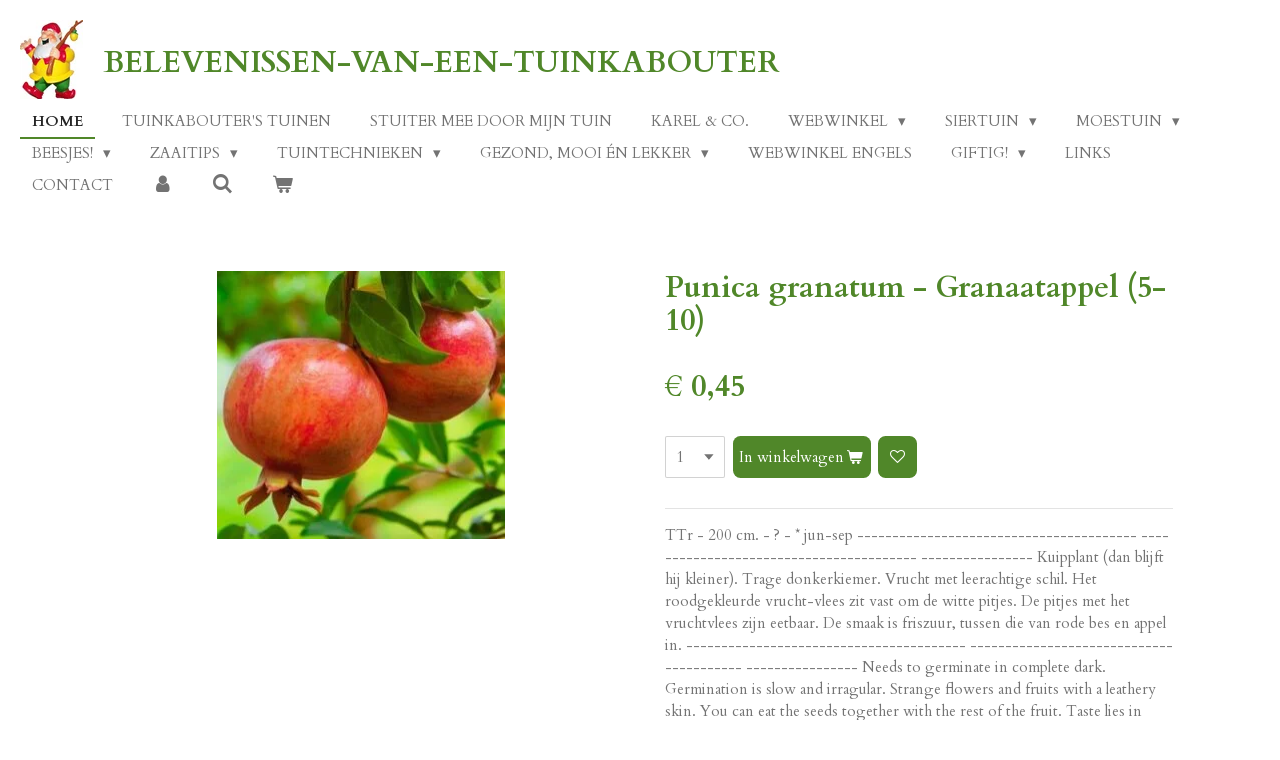

--- FILE ---
content_type: text/html; charset=UTF-8
request_url: https://www.belevenissen-van-een-tuinkabouter.com/product/11249186/punica-granatum-granaatappel-5-10
body_size: 14663
content:
<!DOCTYPE html>
<html lang="nl">
    <head>
        <meta http-equiv="Content-Type" content="text/html; charset=utf-8">
        <meta name="viewport" content="width=device-width, initial-scale=1.0, maximum-scale=5.0">
        <meta http-equiv="X-UA-Compatible" content="IE=edge">
        <link rel="canonical" href="https://www.belevenissen-van-een-tuinkabouter.com/product/11249186/punica-granatum-granaatappel-5-10">
        <link rel="sitemap" type="application/xml" href="https://www.belevenissen-van-een-tuinkabouter.com/sitemap.xml">
        <meta property="og:title" content="Punica granatum - Granaatappel (5-10) | Belevenissen-van-een-tuinkabouter">
        <meta property="og:url" content="https://www.belevenissen-van-een-tuinkabouter.com/product/11249186/punica-granatum-granaatappel-5-10">
        <base href="https://www.belevenissen-van-een-tuinkabouter.com/">
        <meta name="description" property="og:description" content="TTr - 200 cm. - ? - * jun-sep ---------------------------------------- ---------------------------------------- ---------------- Kuipplant (dan blijft hij kleiner). Trage donkerkiemer. Vrucht met leerachtige schil. Het roodgekleurde vrucht-vlees zit vast om de witte pitjes. De pitjes met het vruchtvlees zijn eetbaar. De smaak is friszuur, tussen die van rode bes en appel in. ---------------------------------------- ---------------------------------------- ---------------- Needs to germinate in complete dark. Germination is slow and irragular. Strange flowers and fruits with a leathery skin. You can eat the seeds together with the rest of the fruit. Taste lies in between an apple and red currants. In colder climes it has to be treated as a patio plant.">
                <script nonce="baf28c2eeac7a133354348c481f8863e">
            
            window.JOUWWEB = window.JOUWWEB || {};
            window.JOUWWEB.application = window.JOUWWEB.application || {};
            window.JOUWWEB.application = {"backends":[{"domain":"jouwweb.nl","freeDomain":"jouwweb.site"},{"domain":"webador.com","freeDomain":"webadorsite.com"},{"domain":"webador.de","freeDomain":"webadorsite.com"},{"domain":"webador.fr","freeDomain":"webadorsite.com"},{"domain":"webador.es","freeDomain":"webadorsite.com"},{"domain":"webador.it","freeDomain":"webadorsite.com"},{"domain":"jouwweb.be","freeDomain":"jouwweb.site"},{"domain":"webador.ie","freeDomain":"webadorsite.com"},{"domain":"webador.co.uk","freeDomain":"webadorsite.com"},{"domain":"webador.at","freeDomain":"webadorsite.com"},{"domain":"webador.be","freeDomain":"webadorsite.com"},{"domain":"webador.ch","freeDomain":"webadorsite.com"},{"domain":"webador.ch","freeDomain":"webadorsite.com"},{"domain":"webador.mx","freeDomain":"webadorsite.com"},{"domain":"webador.com","freeDomain":"webadorsite.com"},{"domain":"webador.dk","freeDomain":"webadorsite.com"},{"domain":"webador.se","freeDomain":"webadorsite.com"},{"domain":"webador.no","freeDomain":"webadorsite.com"},{"domain":"webador.fi","freeDomain":"webadorsite.com"},{"domain":"webador.ca","freeDomain":"webadorsite.com"},{"domain":"webador.ca","freeDomain":"webadorsite.com"},{"domain":"webador.pl","freeDomain":"webadorsite.com"},{"domain":"webador.com.au","freeDomain":"webadorsite.com"},{"domain":"webador.nz","freeDomain":"webadorsite.com"}],"editorLocale":"nl-NL","editorTimezone":"Europe\/Amsterdam","editorLanguage":"nl","analytics4TrackingId":"G-E6PZPGE4QM","analyticsDimensions":[],"backendDomain":"www.jouwweb.nl","backendShortDomain":"jouwweb.nl","backendKey":"jouwweb-nl","freeWebsiteDomain":"jouwweb.site","noSsl":false,"build":{"reference":"634afd3"},"linkHostnames":["www.jouwweb.nl","www.webador.com","www.webador.de","www.webador.fr","www.webador.es","www.webador.it","www.jouwweb.be","www.webador.ie","www.webador.co.uk","www.webador.at","www.webador.be","www.webador.ch","fr.webador.ch","www.webador.mx","es.webador.com","www.webador.dk","www.webador.se","www.webador.no","www.webador.fi","www.webador.ca","fr.webador.ca","www.webador.pl","www.webador.com.au","www.webador.nz"],"assetsUrl":"https:\/\/assets.jwwb.nl","loginUrl":"https:\/\/www.jouwweb.nl\/inloggen","publishUrl":"https:\/\/www.jouwweb.nl\/v2\/website\/3743992\/publish-proxy","adminUserOrIp":false,"pricing":{"plans":{"lite":{"amount":"700","currency":"EUR"},"pro":{"amount":"1200","currency":"EUR"},"business":{"amount":"2400","currency":"EUR"}},"yearlyDiscount":{"price":{"amount":"4800","currency":"EUR"},"ratio":0.17,"percent":"17%","discountPrice":{"amount":"4800","currency":"EUR"},"termPricePerMonth":{"amount":"2400","currency":"EUR"},"termPricePerYear":{"amount":"24000","currency":"EUR"}}},"hcUrl":{"add-product-variants":"https:\/\/help.jouwweb.nl\/hc\/nl\/articles\/28594307773201","basic-vs-advanced-shipping":"https:\/\/help.jouwweb.nl\/hc\/nl\/articles\/28594268794257","html-in-head":"https:\/\/help.jouwweb.nl\/hc\/nl\/articles\/28594336422545","link-domain-name":"https:\/\/help.jouwweb.nl\/hc\/nl\/articles\/28594325307409","optimize-for-mobile":"https:\/\/help.jouwweb.nl\/hc\/nl\/articles\/28594312927121","seo":"https:\/\/help.jouwweb.nl\/hc\/nl\/sections\/28507243966737","transfer-domain-name":"https:\/\/help.jouwweb.nl\/hc\/nl\/articles\/28594325232657","website-not-secure":"https:\/\/help.jouwweb.nl\/hc\/nl\/articles\/28594252935825"}};
            window.JOUWWEB.brand = {"type":"jouwweb","name":"JouwWeb","domain":"JouwWeb.nl","supportEmail":"support@jouwweb.nl"};
                    
                window.JOUWWEB = window.JOUWWEB || {};
                window.JOUWWEB.websiteRendering = {"locale":"nl-NL","timezone":"Europe\/Amsterdam","routes":{"api\/upload\/product-field":"\/_api\/upload\/product-field","checkout\/cart":"\/winkelwagen","payment":"\/bestelling-afronden\/:publicOrderId","payment\/forward":"\/bestelling-afronden\/:publicOrderId\/forward","public-order":"\/bestelling\/:publicOrderId","checkout\/authorize":"\/winkelwagen\/authorize\/:gateway","wishlist":"\/verlanglijst"}};
                                                    window.JOUWWEB.website = {"id":3743992,"locale":"nl-NL","enabled":true,"title":"Belevenissen-van-een-tuinkabouter","hasTitle":true,"roleOfLoggedInUser":null,"ownerLocale":"nl-NL","plan":"business","freeWebsiteDomain":"jouwweb.site","backendKey":"jouwweb-nl","currency":"EUR","defaultLocale":"nl-NL","url":"https:\/\/www.belevenissen-van-een-tuinkabouter.com\/","homepageSegmentId":15298830,"category":"webshop","isOffline":false,"isPublished":true,"locales":["nl-NL"],"allowed":{"ads":false,"credits":true,"externalLinks":true,"slideshow":true,"customDefaultSlideshow":true,"hostedAlbums":true,"moderators":true,"mailboxQuota":10,"statisticsVisitors":true,"statisticsDetailed":true,"statisticsMonths":-1,"favicon":true,"password":true,"freeDomains":0,"freeMailAccounts":1,"canUseLanguages":false,"fileUpload":true,"legacyFontSize":false,"webshop":true,"products":-1,"imageText":false,"search":true,"audioUpload":true,"videoUpload":5000,"allowDangerousForms":false,"allowHtmlCode":true,"mobileBar":true,"sidebar":false,"poll":false,"allowCustomForms":true,"allowBusinessListing":true,"allowCustomAnalytics":true,"allowAccountingLink":true,"digitalProducts":true,"sitemapElement":false},"mobileBar":{"enabled":false,"theme":"accent","email":{"active":true},"location":{"active":true},"phone":{"active":true},"whatsapp":{"active":false},"social":{"active":false,"network":"facebook"}},"webshop":{"enabled":true,"currency":"EUR","taxEnabled":false,"taxInclusive":true,"vatDisclaimerVisible":false,"orderNotice":null,"orderConfirmation":"<p>Hartelijk bedankt voor je bestelling! Dit is een bevestiging van je bestelling.<\/p>\r\n<p>Wanneer je niet met Paypal betaalt, kun je via de bank overmaken. Zometeen krijg je van mij een bevestigingsmail met daarin de betaalinstructies. Deze staan vlak onder het totaalbedrag.<\/p>\r\n<p><strong>LET OP!<\/strong> Het kan zijn dat mijn bevestingsmail in je spambox terechtkomt. Mocht je hem niet in je inbox zien, dan vind je hem waarschijnlijk daar.<span class=\"\"><\/span><\/p>\r\n<p><span class=\"\">Ik stuur de zaden na ontvangst van de overschrijving naar je op. De levertijd is 1-2 weken.<\/span><\/p>\r\n<p><span class=\"\">Mochten er in de tijd tussen het bestellen en verzenden zaden uitverkocht raken, dan stuur ik iets anders dat erop lijkt of, als ik dat niet heb, een extra zakje van een andere bestelde soort.<\/span><\/p>\r\n<p><span class=\"\">Veel plezier bij het zaaien!<\/span><\/p>","freeShipping":false,"freeShippingAmount":"0.00","shippingDisclaimerVisible":false,"pickupAllowed":false,"couponAllowed":false,"detailsPageAvailable":true,"socialMediaVisible":true,"termsPage":null,"termsPageUrl":null,"extraTerms":null,"pricingVisible":true,"orderButtonVisible":true,"shippingAdvanced":false,"shippingAdvancedBackEnd":false,"soldOutVisible":false,"backInStockNotificationEnabled":false,"canAddProducts":true,"nextOrderNumber":994,"allowedServicePoints":[],"sendcloudConfigured":false,"sendcloudFallbackPublicKey":"a3d50033a59b4a598f1d7ce7e72aafdf","taxExemptionAllowed":true,"invoiceComment":null,"emptyCartVisible":true,"minimumOrderPrice":null,"productNumbersEnabled":false,"wishlistEnabled":true,"hideTaxOnCart":true},"isTreatedAsWebshop":true};                            window.JOUWWEB.cart = {"products":[],"coupon":null,"shippingCountryCode":null,"shippingChoice":null,"breakdown":[]};                            window.JOUWWEB.scripts = ["website-rendering\/webshop"];                        window.parent.JOUWWEB.colorPalette = window.JOUWWEB.colorPalette;
        </script>
                <title>Punica granatum - Granaatappel (5-10) | Belevenissen-van-een-tuinkabouter</title>
                                                                            <meta property="og:image" content="https&#x3A;&#x2F;&#x2F;primary.jwwb.nl&#x2F;public&#x2F;j&#x2F;s&#x2F;z&#x2F;temp-izindcxsbwnnfvzzjiuv&#x2F;oas0be&#x2F;punicagranatajpg.jpg">
                                    <meta name="twitter:card" content="summary_large_image">
                        <meta property="twitter:image" content="https&#x3A;&#x2F;&#x2F;primary.jwwb.nl&#x2F;public&#x2F;j&#x2F;s&#x2F;z&#x2F;temp-izindcxsbwnnfvzzjiuv&#x2F;oas0be&#x2F;punicagranatajpg.jpg">
                                                    <script src="https://plausible.io/js/script.manual.js" nonce="baf28c2eeac7a133354348c481f8863e" data-turbo-track="reload" defer data-domain="shard17.jouwweb.nl"></script>
<link rel="stylesheet" type="text/css" href="https://gfonts.jwwb.nl/css?display=fallback&amp;family=Cardo%3A400%2C700%2C400italic%2C700italic" nonce="baf28c2eeac7a133354348c481f8863e" data-turbo-track="dynamic">
<script src="https://assets.jwwb.nl/assets/build/website-rendering/nl-NL.js?bust=af8dcdef13a1895089e9" nonce="baf28c2eeac7a133354348c481f8863e" data-turbo-track="reload" defer></script>
<script src="https://assets.jwwb.nl/assets/website-rendering/runtime.4835e39f538d0d17d46f.js?bust=e90f0e79d8291a81b415" nonce="baf28c2eeac7a133354348c481f8863e" data-turbo-track="reload" defer></script>
<script src="https://assets.jwwb.nl/assets/website-rendering/812.881ee67943804724d5af.js?bust=78ab7ad7d6392c42d317" nonce="baf28c2eeac7a133354348c481f8863e" data-turbo-track="reload" defer></script>
<script src="https://assets.jwwb.nl/assets/website-rendering/main.a9a7b35cd7f79178d360.js?bust=90b25e3a7431c9c7ef1c" nonce="baf28c2eeac7a133354348c481f8863e" data-turbo-track="reload" defer></script>
<link rel="preload" href="https://assets.jwwb.nl/assets/website-rendering/styles.c7a2b441bf8d633a2752.css?bust=45105d711e9f45e864c3" as="style">
<link rel="preload" href="https://assets.jwwb.nl/assets/website-rendering/fonts/icons-website-rendering/font/website-rendering.woff2?bust=bd2797014f9452dadc8e" as="font" crossorigin>
<link rel="preconnect" href="https://gfonts.jwwb.nl">
<link rel="stylesheet" type="text/css" href="https://assets.jwwb.nl/assets/website-rendering/styles.c7a2b441bf8d633a2752.css?bust=45105d711e9f45e864c3" nonce="baf28c2eeac7a133354348c481f8863e" data-turbo-track="dynamic">
<link rel="preconnect" href="https://assets.jwwb.nl">
<link rel="stylesheet" type="text/css" href="https://primary.jwwb.nl/public/j/s/z/temp-izindcxsbwnnfvzzjiuv/style.css?bust=1768824203" nonce="baf28c2eeac7a133354348c481f8863e" data-turbo-track="dynamic">    </head>
    <body
        id="top"
        class="jw-is-no-slideshow jw-header-is-image-text jw-is-segment-product jw-is-frontend jw-is-no-sidebar jw-is-no-messagebar jw-is-no-touch-device jw-is-no-mobile"
                                    data-jouwweb-page="11249186"
                                                data-jouwweb-segment-id="11249186"
                                                data-jouwweb-segment-type="product"
                                                data-template-threshold="960"
                                                data-template-name="business-banner&#x7C;business-shop"
                            itemscope
        itemtype="https://schema.org/Product"
    >
                                    <meta itemprop="url" content="https://www.belevenissen-van-een-tuinkabouter.com/product/11249186/punica-granatum-granaatappel-5-10">
        <a href="#main-content" class="jw-skip-link">
            Ga direct naar de hoofdinhoud        </a>
        <div class="jw-background"></div>
        <div class="jw-body">
            <div class="jw-mobile-menu jw-mobile-is-text js-mobile-menu">
            <button
            type="button"
            class="jw-mobile-menu__button jw-mobile-toggle"
            aria-label="Open / sluit menu"
        >
            <span class="jw-icon-burger"></span>
        </button>
        <div class="jw-mobile-header jw-mobile-header--image-text">
        <a            class="jw-mobile-header-content"
                            href="/"
                        >
                            <img class="jw-mobile-logo jw-mobile-logo--square" src="https://primary.jwwb.nl/public/j/s/z/temp-izindcxsbwnnfvzzjiuv/5kv6ot/kabouter20knip.jpg?enable-io=true&amp;enable=upscale&amp;height=70" srcset="https://primary.jwwb.nl/public/j/s/z/temp-izindcxsbwnnfvzzjiuv/5kv6ot/kabouter20knip.jpg?enable-io=true&amp;enable=upscale&amp;height=70 1x, https://primary.jwwb.nl/public/j/s/z/temp-izindcxsbwnnfvzzjiuv/5kv6ot/kabouter20knip.jpg?enable-io=true&amp;enable=upscale&amp;height=140&amp;quality=70 2x" alt="Belevenissen-van-een-tuinkabouter" title="Belevenissen-van-een-tuinkabouter">                                        <div class="jw-mobile-text">
                    <span style="color: #508729;">Belevenissen-van-een-tuinkabouter</span>                </div>
                    </a>
    </div>

        <a
        href="/winkelwagen"
        class="jw-mobile-menu__button jw-mobile-header-cart"
        aria-label="Bekijk winkelwagen"
    >
        <span class="jw-icon-badge-wrapper">
            <span class="website-rendering-icon-basket" aria-hidden="true"></span>
            <span class="jw-icon-badge hidden" aria-hidden="true"></span>
        </span>
    </a>
    
    </div>
    <div class="jw-mobile-menu-search jw-mobile-menu-search--hidden">
        <form
            action="/zoeken"
            method="get"
            class="jw-mobile-menu-search__box"
        >
            <input
                type="text"
                name="q"
                value=""
                placeholder="Zoeken..."
                class="jw-mobile-menu-search__input"
                aria-label="Zoeken"
            >
            <button type="submit" class="jw-btn jw-btn--style-flat jw-mobile-menu-search__button" aria-label="Zoeken">
                <span class="website-rendering-icon-search" aria-hidden="true"></span>
            </button>
            <button type="button" class="jw-btn jw-btn--style-flat jw-mobile-menu-search__button js-cancel-search" aria-label="Zoekopdracht annuleren">
                <span class="website-rendering-icon-cancel" aria-hidden="true"></span>
            </button>
        </form>
    </div>
            <script nonce="baf28c2eeac7a133354348c481f8863e">
    JOUWWEB.templateConfig = {
        header: {
            mobileSelector: '.jw-mobile-menu',
            updatePusher: function (headerHeight, state) {
                $('.jw-menu-clone').css('top', headerHeight);
            },
        },
    };
</script>
<header class="header-wrap js-topbar-content-container">
    <div class="header">
        <div class="jw-header-logo">
            <div
    id="jw-header-image-container"
    class="jw-header jw-header-image jw-header-image-toggle"
    style="flex-basis: 63px; max-width: 63px; flex-shrink: 1;"
>
            <a href="/">
        <img id="jw-header-image" data-image-id="88955522" srcset="https://primary.jwwb.nl/public/j/s/z/temp-izindcxsbwnnfvzzjiuv/5kv6ot/kabouter20knip.jpg?enable-io=true&amp;width=63 63w, https://primary.jwwb.nl/public/j/s/z/temp-izindcxsbwnnfvzzjiuv/5kv6ot/kabouter20knip.jpg?enable-io=true&amp;width=126 126w" class="jw-header-image" title="Belevenissen-van-een-tuinkabouter" style="max-height: 80px;" sizes="63px" width="63" height="79" intrinsicsize="63.00 x 79.00" alt="Belevenissen-van-een-tuinkabouter">                </a>
    </div>
        <div
    class="jw-header jw-header-title-container jw-header-text jw-header-text-toggle"
    data-stylable="true"
>
    <a        id="jw-header-title"
        class="jw-header-title"
                    href="/"
            >
        <span style="color: #508729;">Belevenissen-van-een-tuinkabouter</span>    </a>
</div>
</div>
    </div>
    <nav class="menu jw-menu-copy">
        <ul
    id="jw-menu"
    class="jw-menu jw-menu-horizontal"
            >
            <li
    class="jw-menu-item jw-menu-is-active"
>
        <a        class="jw-menu-link js-active-menu-item"
        href="/"                                            data-page-link-id="15298830"
                            >
                <span class="">
            Home        </span>
            </a>
                </li>
            <li
    class="jw-menu-item"
>
        <a        class="jw-menu-link"
        href="/tuinkabouter-s-tuinen"                                            data-page-link-id="15483698"
                            >
                <span class="">
            Tuinkabouter&#039;s tuinen        </span>
            </a>
                </li>
            <li
    class="jw-menu-item"
>
        <a        class="jw-menu-link"
        href="/stuiter-mee-door-mijn-tuin"                                            data-page-link-id="21019285"
                            >
                <span class="">
            Stuiter mee door mijn Tuin        </span>
            </a>
                </li>
            <li
    class="jw-menu-item"
>
        <a        class="jw-menu-link"
        href="/karel-co"                                            data-page-link-id="21049694"
                            >
                <span class="">
            Karel &amp; Co.        </span>
            </a>
                </li>
            <li
    class="jw-menu-item jw-menu-has-submenu"
>
        <a        class="jw-menu-link"
        href="/webwinkel"                                            data-page-link-id="15299921"
                            >
                <span class="">
            Webwinkel        </span>
                    <span class="jw-arrow jw-arrow-toplevel"></span>
            </a>
                    <ul
            class="jw-submenu"
                    >
                            <li
    class="jw-menu-item"
>
        <a        class="jw-menu-link"
        href="/webwinkel/eenjarigen"                                            data-page-link-id="15308562"
                            >
                <span class="">
            Eenjarigen        </span>
            </a>
                </li>
                            <li
    class="jw-menu-item"
>
        <a        class="jw-menu-link"
        href="/webwinkel/tweejarigen"                                            data-page-link-id="15327317"
                            >
                <span class="">
            Tweejarigen        </span>
            </a>
                </li>
                            <li
    class="jw-menu-item"
>
        <a        class="jw-menu-link"
        href="/webwinkel/vaste-planten"                                            data-page-link-id="15347282"
                            >
                <span class="">
            Vaste planten        </span>
            </a>
                </li>
                            <li
    class="jw-menu-item"
>
        <a        class="jw-menu-link"
        href="/webwinkel/groenten"                                            data-page-link-id="15314447"
                            >
                <span class="">
            Groenten        </span>
            </a>
                </li>
                            <li
    class="jw-menu-item"
>
        <a        class="jw-menu-link"
        href="/webwinkel/fruit"                                            data-page-link-id="15398012"
                            >
                <span class="">
            Fruit        </span>
            </a>
                </li>
                            <li
    class="jw-menu-item"
>
        <a        class="jw-menu-link"
        href="/webwinkel/kruiden"                                            data-page-link-id="15337718"
                            >
                <span class="">
            Kruiden        </span>
            </a>
                </li>
                            <li
    class="jw-menu-item"
>
        <a        class="jw-menu-link"
        href="/webwinkel/klimplanten"                                            data-page-link-id="15312948"
                            >
                <span class="">
            Klimplanten        </span>
            </a>
                </li>
                            <li
    class="jw-menu-item"
>
        <a        class="jw-menu-link"
        href="/webwinkel/bomen-en-struiken"                                            data-page-link-id="15409425"
                            >
                <span class="">
            Bomen en struiken        </span>
            </a>
                </li>
                            <li
    class="jw-menu-item"
>
        <a        class="jw-menu-link"
        href="/webwinkel/grassen"                                            data-page-link-id="15312264"
                            >
                <span class="">
            Grassen        </span>
            </a>
                </li>
                            <li
    class="jw-menu-item"
>
        <a        class="jw-menu-link"
        href="/webwinkel/exoten"                                            data-page-link-id="15347330"
                            >
                <span class="">
            Exoten        </span>
            </a>
                </li>
                    </ul>
        </li>
            <li
    class="jw-menu-item jw-menu-has-submenu"
>
        <a        class="jw-menu-link"
        href="/siertuin"                                            data-page-link-id="15490952"
                            >
                <span class="">
            Siertuin        </span>
                    <span class="jw-arrow jw-arrow-toplevel"></span>
            </a>
                    <ul
            class="jw-submenu"
                    >
                            <li
    class="jw-menu-item"
>
        <a        class="jw-menu-link"
        href="/siertuin/het-inrichten-van-een-siertuin-1"                                            data-page-link-id="15492320"
                            >
                <span class="">
            Het inrichten van een siertuin        </span>
            </a>
                </li>
                            <li
    class="jw-menu-item"
>
        <a        class="jw-menu-link"
        href="/siertuin/organisch-tuinieren"                                            data-page-link-id="15506964"
                            >
                <span class="">
            Organisch tuinieren        </span>
            </a>
                </li>
                            <li
    class="jw-menu-item"
>
        <a        class="jw-menu-link"
        href="/siertuin/recyclen"                                            data-page-link-id="15507004"
                            >
                <span class="">
            Recyclen        </span>
            </a>
                </li>
                            <li
    class="jw-menu-item"
>
        <a        class="jw-menu-link"
        href="/siertuin/water-hergebruiken"                                            data-page-link-id="15507524"
                            >
                <span class="">
            Water hergebruiken        </span>
            </a>
                </li>
                            <li
    class="jw-menu-item"
>
        <a        class="jw-menu-link"
        href="/siertuin/planten-verzorgen"                                            data-page-link-id="15507623"
                            >
                <span class="">
            Planten verzorgen        </span>
            </a>
                </li>
                            <li
    class="jw-menu-item"
>
        <a        class="jw-menu-link"
        href="/siertuin/tuinkalender"                                            data-page-link-id="15515505"
                            >
                <span class="">
            Tuinkalender        </span>
            </a>
                </li>
                    </ul>
        </li>
            <li
    class="jw-menu-item jw-menu-has-submenu"
>
        <a        class="jw-menu-link"
        href="/moestuin"                                            data-page-link-id="15491058"
                            >
                <span class="">
            Moestuin        </span>
                    <span class="jw-arrow jw-arrow-toplevel"></span>
            </a>
                    <ul
            class="jw-submenu"
                    >
                            <li
    class="jw-menu-item"
>
        <a        class="jw-menu-link"
        href="/moestuin/aanleg-van-een-moestuin"                                            data-page-link-id="15522489"
                            >
                <span class="">
            Aanleg van een moestuin        </span>
            </a>
                </li>
                            <li
    class="jw-menu-item"
>
        <a        class="jw-menu-link"
        href="/moestuin/wisselcultuur"                                            data-page-link-id="15522529"
                            >
                <span class="">
            Wisselcultuur        </span>
            </a>
                </li>
                            <li
    class="jw-menu-item"
>
        <a        class="jw-menu-link"
        href="/moestuin/groenten-telen"                                            data-page-link-id="15522627"
                            >
                <span class="">
            Groenten telen        </span>
            </a>
                </li>
                            <li
    class="jw-menu-item"
>
        <a        class="jw-menu-link"
        href="/moestuin/fruit-telen-1"                                            data-page-link-id="15580654"
                            >
                <span class="">
            Fruit telen        </span>
            </a>
                </li>
                            <li
    class="jw-menu-item"
>
        <a        class="jw-menu-link"
        href="/moestuin/kruiden-1"                                            data-page-link-id="15611998"
                            >
                <span class="">
            Kruiden        </span>
            </a>
                </li>
                            <li
    class="jw-menu-item"
>
        <a        class="jw-menu-link"
        href="/moestuin/conserveren"                                            data-page-link-id="15616128"
                            >
                <span class="">
            Conserveren        </span>
            </a>
                </li>
                    </ul>
        </li>
            <li
    class="jw-menu-item jw-menu-has-submenu"
>
        <a        class="jw-menu-link"
        href="/beesjes"                                            data-page-link-id="15491188"
                            >
                <span class="">
            Beesjes!        </span>
                    <span class="jw-arrow jw-arrow-toplevel"></span>
            </a>
                    <ul
            class="jw-submenu"
                    >
                            <li
    class="jw-menu-item"
>
        <a        class="jw-menu-link"
        href="/beesjes/vogels"                                            data-page-link-id="15625649"
                            >
                <span class="">
            Vogels        </span>
            </a>
                </li>
                            <li
    class="jw-menu-item"
>
        <a        class="jw-menu-link"
        href="/beesjes/ambifien"                                            data-page-link-id="15625650"
                            >
                <span class="">
            Ambifiën        </span>
            </a>
                </li>
                            <li
    class="jw-menu-item"
>
        <a        class="jw-menu-link"
        href="/beesjes/insecten"                                            data-page-link-id="15625651"
                            >
                <span class="">
            Insecten        </span>
            </a>
                </li>
                            <li
    class="jw-menu-item"
>
        <a        class="jw-menu-link"
        href="/beesjes/zoogdieren"                                            data-page-link-id="15625655"
                            >
                <span class="">
            Zoogdieren        </span>
            </a>
                </li>
                            <li
    class="jw-menu-item"
>
        <a        class="jw-menu-link"
        href="/beesjes/slakken"                                            data-page-link-id="15625656"
                            >
                <span class="">
            Slakken        </span>
            </a>
                </li>
                            <li
    class="jw-menu-item"
>
        <a        class="jw-menu-link"
        href="/beesjes/katten"                                            data-page-link-id="15625658"
                            >
                <span class="">
            Katten        </span>
            </a>
                </li>
                    </ul>
        </li>
            <li
    class="jw-menu-item jw-menu-has-submenu"
>
        <a        class="jw-menu-link"
        href="/zaaitips"                                            data-page-link-id="15655161"
                            >
                <span class="">
            Zaaitips        </span>
                    <span class="jw-arrow jw-arrow-toplevel"></span>
            </a>
                    <ul
            class="jw-submenu"
                    >
                            <li
    class="jw-menu-item"
>
        <a        class="jw-menu-link"
        href="/zaaitips/algemene-regels"                                            data-page-link-id="15655214"
                            >
                <span class="">
            Algemene regels        </span>
            </a>
                </li>
                            <li
    class="jw-menu-item"
>
        <a        class="jw-menu-link"
        href="/zaaitips/speciale-behandeling"                                            data-page-link-id="15655221"
                            >
                <span class="">
            Speciale behandeling        </span>
            </a>
                </li>
                            <li
    class="jw-menu-item"
>
        <a        class="jw-menu-link"
        href="/zaaitips/grond-zaaiklaar-maken"                                            data-page-link-id="15655224"
                            >
                <span class="">
            Grond zaaiklaar maken        </span>
            </a>
                </li>
                            <li
    class="jw-menu-item"
>
        <a        class="jw-menu-link"
        href="/zaaitips/buiten-zaaien"                                            data-page-link-id="15655227"
                            >
                <span class="">
            Buiten zaaien        </span>
            </a>
                </li>
                            <li
    class="jw-menu-item"
>
        <a        class="jw-menu-link"
        href="/zaaitips/binnen-zaaien"                                            data-page-link-id="15655229"
                            >
                <span class="">
            Binnen zaaien        </span>
            </a>
                </li>
                            <li
    class="jw-menu-item"
>
        <a        class="jw-menu-link"
        href="/zaaitips/verspenen-en-afharden"                                            data-page-link-id="15655237"
                            >
                <span class="">
            Verspenen en afharden        </span>
            </a>
                </li>
                            <li
    class="jw-menu-item"
>
        <a        class="jw-menu-link"
        href="/zaaitips/zaden-verzamelen"                                            data-page-link-id="15655239"
                            >
                <span class="">
            Zaden verzamelen        </span>
            </a>
                </li>
                            <li
    class="jw-menu-item"
>
        <a        class="jw-menu-link"
        href="/zaaitips/kiemlijst"                                            data-page-link-id="15655242"
                            >
                <span class="">
            Kiemlijst        </span>
            </a>
                </li>
                            <li
    class="jw-menu-item"
>
        <a        class="jw-menu-link"
        href="/zaaitips/zaaitabel-moestuin"                                            data-page-link-id="15655246"
                            >
                <span class="">
            Zaaitabel moestuin        </span>
            </a>
                </li>
                    </ul>
        </li>
            <li
    class="jw-menu-item jw-menu-has-submenu"
>
        <a        class="jw-menu-link"
        href="/tuintechnieken"                                            data-page-link-id="15657789"
                            >
                <span class="">
            Tuintechnieken        </span>
                    <span class="jw-arrow jw-arrow-toplevel"></span>
            </a>
                    <ul
            class="jw-submenu"
                    >
                            <li
    class="jw-menu-item"
>
        <a        class="jw-menu-link"
        href="/tuintechnieken/snoeien"                                            data-page-link-id="15657832"
                            >
                <span class="">
            Snoeien        </span>
            </a>
                </li>
                            <li
    class="jw-menu-item"
>
        <a        class="jw-menu-link"
        href="/tuintechnieken/verpotten"                                            data-page-link-id="15657833"
                            >
                <span class="">
            Verpotten        </span>
            </a>
                </li>
                            <li
    class="jw-menu-item"
>
        <a        class="jw-menu-link"
        href="/tuintechnieken/planten"                                            data-page-link-id="15657843"
                            >
                <span class="">
            Planten        </span>
            </a>
                </li>
                            <li
    class="jw-menu-item"
>
        <a        class="jw-menu-link"
        href="/tuintechnieken/delen-en-scheuren"                                            data-page-link-id="15657852"
                            >
                <span class="">
            Delen en scheuren        </span>
            </a>
                </li>
                            <li
    class="jw-menu-item"
>
        <a        class="jw-menu-link"
        href="/tuintechnieken/stekken"                                            data-page-link-id="15657870"
                            >
                <span class="">
            Stekken        </span>
            </a>
                </li>
                            <li
    class="jw-menu-item"
>
        <a        class="jw-menu-link"
        href="/tuintechnieken/afleggen"                                            data-page-link-id="15657873"
                            >
                <span class="">
            Afleggen        </span>
            </a>
                </li>
                            <li
    class="jw-menu-item"
>
        <a        class="jw-menu-link"
        href="/tuintechnieken/marcotteren"                                            data-page-link-id="15657886"
                            >
                <span class="">
            Marcotteren        </span>
            </a>
                </li>
                            <li
    class="jw-menu-item"
>
        <a        class="jw-menu-link"
        href="/tuintechnieken/enten"                                            data-page-link-id="15657890"
                            >
                <span class="">
            Enten        </span>
            </a>
                </li>
                    </ul>
        </li>
            <li
    class="jw-menu-item jw-menu-has-submenu"
>
        <a        class="jw-menu-link"
        href="/gezond-mooi-en-lekker"                                            data-page-link-id="15491706"
                            >
                <span class="">
            Gezond, mooi én lekker        </span>
                    <span class="jw-arrow jw-arrow-toplevel"></span>
            </a>
                    <ul
            class="jw-submenu"
                    >
                            <li
    class="jw-menu-item"
>
        <a        class="jw-menu-link"
        href="/gezond-mooi-en-lekker/gezond-uit-en-in-de-tuin"                                            data-page-link-id="15667446"
                            >
                <span class="">
            Gezond uit en in de tuin        </span>
            </a>
                </li>
                            <li
    class="jw-menu-item"
>
        <a        class="jw-menu-link"
        href="/gezond-mooi-en-lekker/mooi-uit-de-tuin"                                            data-page-link-id="15669079"
                            >
                <span class="">
            Mooi uit de tuin        </span>
            </a>
                </li>
                            <li
    class="jw-menu-item"
>
        <a        class="jw-menu-link"
        href="/gezond-mooi-en-lekker/lekker-uit-de-tuin"                                            data-page-link-id="15669360"
                            >
                <span class="">
            Lekker uit de tuin        </span>
            </a>
                </li>
                    </ul>
        </li>
            <li
    class="jw-menu-item"
>
        <a        class="jw-menu-link"
        href="/webwinkel-engels-3"                                            data-page-link-id="16433386"
                            >
                <span class="">
            Webwinkel Engels        </span>
            </a>
                </li>
            <li
    class="jw-menu-item jw-menu-has-submenu"
>
        <a        class="jw-menu-link"
        href="/giftig"                                            data-page-link-id="15491745"
                            >
                <span class="">
            Giftig!        </span>
                    <span class="jw-arrow jw-arrow-toplevel"></span>
            </a>
                    <ul
            class="jw-submenu"
                    >
                            <li
    class="jw-menu-item"
>
        <a        class="jw-menu-link"
        href="/giftig/wat-maakt-planten-giftig"                                            data-page-link-id="15669558"
                            >
                <span class="">
            Wat maakt planten giftig?        </span>
            </a>
                </li>
                            <li
    class="jw-menu-item"
>
        <a        class="jw-menu-link"
        href="/giftig/welke-planten-zijn-giftig"                                            data-page-link-id="15669570"
                            >
                <span class="">
            Welke planten zijn giftig?        </span>
            </a>
                </li>
                            <li
    class="jw-menu-item"
>
        <a        class="jw-menu-link"
        href="/giftig/vergiftiging-voorkomen"                                            data-page-link-id="15669572"
                            >
                <span class="">
            Vergiftiging voorkomen        </span>
            </a>
                </li>
                            <li
    class="jw-menu-item"
>
        <a        class="jw-menu-link"
        href="/giftig/symptomen-van-vergiftiging"                                            data-page-link-id="15669576"
                            >
                <span class="">
            Symptomen van vergiftiging        </span>
            </a>
                </li>
                            <li
    class="jw-menu-item"
>
        <a        class="jw-menu-link"
        href="/giftig/als-het-toch-misgaat"                                            data-page-link-id="15669584"
                            >
                <span class="">
            Als het toch misgaat        </span>
            </a>
                </li>
                            <li
    class="jw-menu-item"
>
        <a        class="jw-menu-link"
        href="/giftig/de-werking-van-norrit"                                            data-page-link-id="15669589"
                            >
                <span class="">
            De werking van Norrit        </span>
            </a>
                </li>
                    </ul>
        </li>
            <li
    class="jw-menu-item"
>
        <a        class="jw-menu-link"
        href="/links"                                            data-page-link-id="15491790"
                            >
                <span class="">
            Links        </span>
            </a>
                </li>
            <li
    class="jw-menu-item"
>
        <a        class="jw-menu-link"
        href="/contact"                                            data-page-link-id="15728898"
                            >
                <span class="">
            Contact        </span>
            </a>
                </li>
            <li
    class="jw-menu-item"
>
        <a        class="jw-menu-link jw-menu-link--icon"
        href="/account"                                                            title="Account"
            >
                                <span class="website-rendering-icon-user"></span>
                            <span class="hidden-desktop-horizontal-menu">
            Account        </span>
            </a>
                </li>
            <li
    class="jw-menu-item jw-menu-search-item"
>
        <button        class="jw-menu-link jw-menu-link--icon jw-text-button"
                                                                    title="Zoeken"
            >
                                <span class="website-rendering-icon-search"></span>
                            <span class="hidden-desktop-horizontal-menu">
            Zoeken        </span>
            </button>
                
            <div class="jw-popover-container jw-popover-container--inline is-hidden">
                <div class="jw-popover-backdrop"></div>
                <div class="jw-popover">
                    <div class="jw-popover__arrow"></div>
                    <div class="jw-popover__content jw-section-white">
                        <form  class="jw-search" action="/zoeken" method="get">
                            
                            <input class="jw-search__input" type="text" name="q" value="" placeholder="Zoeken..." aria-label="Zoeken" >
                            <button class="jw-search__submit" type="submit" aria-label="Zoeken">
                                <span class="website-rendering-icon-search" aria-hidden="true"></span>
                            </button>
                        </form>
                    </div>
                </div>
            </div>
                        </li>
            <li
    class="jw-menu-item jw-menu-wishlist-item js-menu-wishlist-item jw-menu-wishlist-item--hidden"
>
        <a        class="jw-menu-link jw-menu-link--icon"
        href="/verlanglijst"                                                            title="Verlanglijst"
            >
                                    <span class="jw-icon-badge-wrapper">
                        <span class="website-rendering-icon-heart"></span>
                                            <span class="jw-icon-badge hidden">
                    0                </span>
                            <span class="hidden-desktop-horizontal-menu">
            Verlanglijst        </span>
            </a>
                </li>
            <li
    class="jw-menu-item js-menu-cart-item "
>
        <a        class="jw-menu-link jw-menu-link--icon"
        href="/winkelwagen"                                                            title="Winkelwagen"
            >
                                    <span class="jw-icon-badge-wrapper">
                        <span class="website-rendering-icon-basket"></span>
                                            <span class="jw-icon-badge hidden">
                    0                </span>
                            <span class="hidden-desktop-horizontal-menu">
            Winkelwagen        </span>
            </a>
                </li>
    
    </ul>

    <script nonce="baf28c2eeac7a133354348c481f8863e" id="jw-mobile-menu-template" type="text/template">
        <ul id="jw-menu" class="jw-menu jw-menu-horizontal">
                            <li
    class="jw-menu-item jw-menu-search-item"
>
                
                 <li class="jw-menu-item jw-mobile-menu-search-item">
                    <form class="jw-search" action="/zoeken" method="get">
                        <input class="jw-search__input" type="text" name="q" value="" placeholder="Zoeken..." aria-label="Zoeken">
                        <button class="jw-search__submit" type="submit" aria-label="Zoeken">
                            <span class="website-rendering-icon-search" aria-hidden="true"></span>
                        </button>
                    </form>
                </li>
                        </li>
                            <li
    class="jw-menu-item jw-menu-is-active"
>
        <a        class="jw-menu-link js-active-menu-item"
        href="/"                                            data-page-link-id="15298830"
                            >
                <span class="">
            Home        </span>
            </a>
                </li>
                            <li
    class="jw-menu-item"
>
        <a        class="jw-menu-link"
        href="/tuinkabouter-s-tuinen"                                            data-page-link-id="15483698"
                            >
                <span class="">
            Tuinkabouter&#039;s tuinen        </span>
            </a>
                </li>
                            <li
    class="jw-menu-item"
>
        <a        class="jw-menu-link"
        href="/stuiter-mee-door-mijn-tuin"                                            data-page-link-id="21019285"
                            >
                <span class="">
            Stuiter mee door mijn Tuin        </span>
            </a>
                </li>
                            <li
    class="jw-menu-item"
>
        <a        class="jw-menu-link"
        href="/karel-co"                                            data-page-link-id="21049694"
                            >
                <span class="">
            Karel &amp; Co.        </span>
            </a>
                </li>
                            <li
    class="jw-menu-item jw-menu-has-submenu"
>
        <a        class="jw-menu-link"
        href="/webwinkel"                                            data-page-link-id="15299921"
                            >
                <span class="">
            Webwinkel        </span>
                    <span class="jw-arrow jw-arrow-toplevel"></span>
            </a>
                    <ul
            class="jw-submenu"
                    >
                            <li
    class="jw-menu-item"
>
        <a        class="jw-menu-link"
        href="/webwinkel/eenjarigen"                                            data-page-link-id="15308562"
                            >
                <span class="">
            Eenjarigen        </span>
            </a>
                </li>
                            <li
    class="jw-menu-item"
>
        <a        class="jw-menu-link"
        href="/webwinkel/tweejarigen"                                            data-page-link-id="15327317"
                            >
                <span class="">
            Tweejarigen        </span>
            </a>
                </li>
                            <li
    class="jw-menu-item"
>
        <a        class="jw-menu-link"
        href="/webwinkel/vaste-planten"                                            data-page-link-id="15347282"
                            >
                <span class="">
            Vaste planten        </span>
            </a>
                </li>
                            <li
    class="jw-menu-item"
>
        <a        class="jw-menu-link"
        href="/webwinkel/groenten"                                            data-page-link-id="15314447"
                            >
                <span class="">
            Groenten        </span>
            </a>
                </li>
                            <li
    class="jw-menu-item"
>
        <a        class="jw-menu-link"
        href="/webwinkel/fruit"                                            data-page-link-id="15398012"
                            >
                <span class="">
            Fruit        </span>
            </a>
                </li>
                            <li
    class="jw-menu-item"
>
        <a        class="jw-menu-link"
        href="/webwinkel/kruiden"                                            data-page-link-id="15337718"
                            >
                <span class="">
            Kruiden        </span>
            </a>
                </li>
                            <li
    class="jw-menu-item"
>
        <a        class="jw-menu-link"
        href="/webwinkel/klimplanten"                                            data-page-link-id="15312948"
                            >
                <span class="">
            Klimplanten        </span>
            </a>
                </li>
                            <li
    class="jw-menu-item"
>
        <a        class="jw-menu-link"
        href="/webwinkel/bomen-en-struiken"                                            data-page-link-id="15409425"
                            >
                <span class="">
            Bomen en struiken        </span>
            </a>
                </li>
                            <li
    class="jw-menu-item"
>
        <a        class="jw-menu-link"
        href="/webwinkel/grassen"                                            data-page-link-id="15312264"
                            >
                <span class="">
            Grassen        </span>
            </a>
                </li>
                            <li
    class="jw-menu-item"
>
        <a        class="jw-menu-link"
        href="/webwinkel/exoten"                                            data-page-link-id="15347330"
                            >
                <span class="">
            Exoten        </span>
            </a>
                </li>
                    </ul>
        </li>
                            <li
    class="jw-menu-item jw-menu-has-submenu"
>
        <a        class="jw-menu-link"
        href="/siertuin"                                            data-page-link-id="15490952"
                            >
                <span class="">
            Siertuin        </span>
                    <span class="jw-arrow jw-arrow-toplevel"></span>
            </a>
                    <ul
            class="jw-submenu"
                    >
                            <li
    class="jw-menu-item"
>
        <a        class="jw-menu-link"
        href="/siertuin/het-inrichten-van-een-siertuin-1"                                            data-page-link-id="15492320"
                            >
                <span class="">
            Het inrichten van een siertuin        </span>
            </a>
                </li>
                            <li
    class="jw-menu-item"
>
        <a        class="jw-menu-link"
        href="/siertuin/organisch-tuinieren"                                            data-page-link-id="15506964"
                            >
                <span class="">
            Organisch tuinieren        </span>
            </a>
                </li>
                            <li
    class="jw-menu-item"
>
        <a        class="jw-menu-link"
        href="/siertuin/recyclen"                                            data-page-link-id="15507004"
                            >
                <span class="">
            Recyclen        </span>
            </a>
                </li>
                            <li
    class="jw-menu-item"
>
        <a        class="jw-menu-link"
        href="/siertuin/water-hergebruiken"                                            data-page-link-id="15507524"
                            >
                <span class="">
            Water hergebruiken        </span>
            </a>
                </li>
                            <li
    class="jw-menu-item"
>
        <a        class="jw-menu-link"
        href="/siertuin/planten-verzorgen"                                            data-page-link-id="15507623"
                            >
                <span class="">
            Planten verzorgen        </span>
            </a>
                </li>
                            <li
    class="jw-menu-item"
>
        <a        class="jw-menu-link"
        href="/siertuin/tuinkalender"                                            data-page-link-id="15515505"
                            >
                <span class="">
            Tuinkalender        </span>
            </a>
                </li>
                    </ul>
        </li>
                            <li
    class="jw-menu-item jw-menu-has-submenu"
>
        <a        class="jw-menu-link"
        href="/moestuin"                                            data-page-link-id="15491058"
                            >
                <span class="">
            Moestuin        </span>
                    <span class="jw-arrow jw-arrow-toplevel"></span>
            </a>
                    <ul
            class="jw-submenu"
                    >
                            <li
    class="jw-menu-item"
>
        <a        class="jw-menu-link"
        href="/moestuin/aanleg-van-een-moestuin"                                            data-page-link-id="15522489"
                            >
                <span class="">
            Aanleg van een moestuin        </span>
            </a>
                </li>
                            <li
    class="jw-menu-item"
>
        <a        class="jw-menu-link"
        href="/moestuin/wisselcultuur"                                            data-page-link-id="15522529"
                            >
                <span class="">
            Wisselcultuur        </span>
            </a>
                </li>
                            <li
    class="jw-menu-item"
>
        <a        class="jw-menu-link"
        href="/moestuin/groenten-telen"                                            data-page-link-id="15522627"
                            >
                <span class="">
            Groenten telen        </span>
            </a>
                </li>
                            <li
    class="jw-menu-item"
>
        <a        class="jw-menu-link"
        href="/moestuin/fruit-telen-1"                                            data-page-link-id="15580654"
                            >
                <span class="">
            Fruit telen        </span>
            </a>
                </li>
                            <li
    class="jw-menu-item"
>
        <a        class="jw-menu-link"
        href="/moestuin/kruiden-1"                                            data-page-link-id="15611998"
                            >
                <span class="">
            Kruiden        </span>
            </a>
                </li>
                            <li
    class="jw-menu-item"
>
        <a        class="jw-menu-link"
        href="/moestuin/conserveren"                                            data-page-link-id="15616128"
                            >
                <span class="">
            Conserveren        </span>
            </a>
                </li>
                    </ul>
        </li>
                            <li
    class="jw-menu-item jw-menu-has-submenu"
>
        <a        class="jw-menu-link"
        href="/beesjes"                                            data-page-link-id="15491188"
                            >
                <span class="">
            Beesjes!        </span>
                    <span class="jw-arrow jw-arrow-toplevel"></span>
            </a>
                    <ul
            class="jw-submenu"
                    >
                            <li
    class="jw-menu-item"
>
        <a        class="jw-menu-link"
        href="/beesjes/vogels"                                            data-page-link-id="15625649"
                            >
                <span class="">
            Vogels        </span>
            </a>
                </li>
                            <li
    class="jw-menu-item"
>
        <a        class="jw-menu-link"
        href="/beesjes/ambifien"                                            data-page-link-id="15625650"
                            >
                <span class="">
            Ambifiën        </span>
            </a>
                </li>
                            <li
    class="jw-menu-item"
>
        <a        class="jw-menu-link"
        href="/beesjes/insecten"                                            data-page-link-id="15625651"
                            >
                <span class="">
            Insecten        </span>
            </a>
                </li>
                            <li
    class="jw-menu-item"
>
        <a        class="jw-menu-link"
        href="/beesjes/zoogdieren"                                            data-page-link-id="15625655"
                            >
                <span class="">
            Zoogdieren        </span>
            </a>
                </li>
                            <li
    class="jw-menu-item"
>
        <a        class="jw-menu-link"
        href="/beesjes/slakken"                                            data-page-link-id="15625656"
                            >
                <span class="">
            Slakken        </span>
            </a>
                </li>
                            <li
    class="jw-menu-item"
>
        <a        class="jw-menu-link"
        href="/beesjes/katten"                                            data-page-link-id="15625658"
                            >
                <span class="">
            Katten        </span>
            </a>
                </li>
                    </ul>
        </li>
                            <li
    class="jw-menu-item jw-menu-has-submenu"
>
        <a        class="jw-menu-link"
        href="/zaaitips"                                            data-page-link-id="15655161"
                            >
                <span class="">
            Zaaitips        </span>
                    <span class="jw-arrow jw-arrow-toplevel"></span>
            </a>
                    <ul
            class="jw-submenu"
                    >
                            <li
    class="jw-menu-item"
>
        <a        class="jw-menu-link"
        href="/zaaitips/algemene-regels"                                            data-page-link-id="15655214"
                            >
                <span class="">
            Algemene regels        </span>
            </a>
                </li>
                            <li
    class="jw-menu-item"
>
        <a        class="jw-menu-link"
        href="/zaaitips/speciale-behandeling"                                            data-page-link-id="15655221"
                            >
                <span class="">
            Speciale behandeling        </span>
            </a>
                </li>
                            <li
    class="jw-menu-item"
>
        <a        class="jw-menu-link"
        href="/zaaitips/grond-zaaiklaar-maken"                                            data-page-link-id="15655224"
                            >
                <span class="">
            Grond zaaiklaar maken        </span>
            </a>
                </li>
                            <li
    class="jw-menu-item"
>
        <a        class="jw-menu-link"
        href="/zaaitips/buiten-zaaien"                                            data-page-link-id="15655227"
                            >
                <span class="">
            Buiten zaaien        </span>
            </a>
                </li>
                            <li
    class="jw-menu-item"
>
        <a        class="jw-menu-link"
        href="/zaaitips/binnen-zaaien"                                            data-page-link-id="15655229"
                            >
                <span class="">
            Binnen zaaien        </span>
            </a>
                </li>
                            <li
    class="jw-menu-item"
>
        <a        class="jw-menu-link"
        href="/zaaitips/verspenen-en-afharden"                                            data-page-link-id="15655237"
                            >
                <span class="">
            Verspenen en afharden        </span>
            </a>
                </li>
                            <li
    class="jw-menu-item"
>
        <a        class="jw-menu-link"
        href="/zaaitips/zaden-verzamelen"                                            data-page-link-id="15655239"
                            >
                <span class="">
            Zaden verzamelen        </span>
            </a>
                </li>
                            <li
    class="jw-menu-item"
>
        <a        class="jw-menu-link"
        href="/zaaitips/kiemlijst"                                            data-page-link-id="15655242"
                            >
                <span class="">
            Kiemlijst        </span>
            </a>
                </li>
                            <li
    class="jw-menu-item"
>
        <a        class="jw-menu-link"
        href="/zaaitips/zaaitabel-moestuin"                                            data-page-link-id="15655246"
                            >
                <span class="">
            Zaaitabel moestuin        </span>
            </a>
                </li>
                    </ul>
        </li>
                            <li
    class="jw-menu-item jw-menu-has-submenu"
>
        <a        class="jw-menu-link"
        href="/tuintechnieken"                                            data-page-link-id="15657789"
                            >
                <span class="">
            Tuintechnieken        </span>
                    <span class="jw-arrow jw-arrow-toplevel"></span>
            </a>
                    <ul
            class="jw-submenu"
                    >
                            <li
    class="jw-menu-item"
>
        <a        class="jw-menu-link"
        href="/tuintechnieken/snoeien"                                            data-page-link-id="15657832"
                            >
                <span class="">
            Snoeien        </span>
            </a>
                </li>
                            <li
    class="jw-menu-item"
>
        <a        class="jw-menu-link"
        href="/tuintechnieken/verpotten"                                            data-page-link-id="15657833"
                            >
                <span class="">
            Verpotten        </span>
            </a>
                </li>
                            <li
    class="jw-menu-item"
>
        <a        class="jw-menu-link"
        href="/tuintechnieken/planten"                                            data-page-link-id="15657843"
                            >
                <span class="">
            Planten        </span>
            </a>
                </li>
                            <li
    class="jw-menu-item"
>
        <a        class="jw-menu-link"
        href="/tuintechnieken/delen-en-scheuren"                                            data-page-link-id="15657852"
                            >
                <span class="">
            Delen en scheuren        </span>
            </a>
                </li>
                            <li
    class="jw-menu-item"
>
        <a        class="jw-menu-link"
        href="/tuintechnieken/stekken"                                            data-page-link-id="15657870"
                            >
                <span class="">
            Stekken        </span>
            </a>
                </li>
                            <li
    class="jw-menu-item"
>
        <a        class="jw-menu-link"
        href="/tuintechnieken/afleggen"                                            data-page-link-id="15657873"
                            >
                <span class="">
            Afleggen        </span>
            </a>
                </li>
                            <li
    class="jw-menu-item"
>
        <a        class="jw-menu-link"
        href="/tuintechnieken/marcotteren"                                            data-page-link-id="15657886"
                            >
                <span class="">
            Marcotteren        </span>
            </a>
                </li>
                            <li
    class="jw-menu-item"
>
        <a        class="jw-menu-link"
        href="/tuintechnieken/enten"                                            data-page-link-id="15657890"
                            >
                <span class="">
            Enten        </span>
            </a>
                </li>
                    </ul>
        </li>
                            <li
    class="jw-menu-item jw-menu-has-submenu"
>
        <a        class="jw-menu-link"
        href="/gezond-mooi-en-lekker"                                            data-page-link-id="15491706"
                            >
                <span class="">
            Gezond, mooi én lekker        </span>
                    <span class="jw-arrow jw-arrow-toplevel"></span>
            </a>
                    <ul
            class="jw-submenu"
                    >
                            <li
    class="jw-menu-item"
>
        <a        class="jw-menu-link"
        href="/gezond-mooi-en-lekker/gezond-uit-en-in-de-tuin"                                            data-page-link-id="15667446"
                            >
                <span class="">
            Gezond uit en in de tuin        </span>
            </a>
                </li>
                            <li
    class="jw-menu-item"
>
        <a        class="jw-menu-link"
        href="/gezond-mooi-en-lekker/mooi-uit-de-tuin"                                            data-page-link-id="15669079"
                            >
                <span class="">
            Mooi uit de tuin        </span>
            </a>
                </li>
                            <li
    class="jw-menu-item"
>
        <a        class="jw-menu-link"
        href="/gezond-mooi-en-lekker/lekker-uit-de-tuin"                                            data-page-link-id="15669360"
                            >
                <span class="">
            Lekker uit de tuin        </span>
            </a>
                </li>
                    </ul>
        </li>
                            <li
    class="jw-menu-item"
>
        <a        class="jw-menu-link"
        href="/webwinkel-engels-3"                                            data-page-link-id="16433386"
                            >
                <span class="">
            Webwinkel Engels        </span>
            </a>
                </li>
                            <li
    class="jw-menu-item jw-menu-has-submenu"
>
        <a        class="jw-menu-link"
        href="/giftig"                                            data-page-link-id="15491745"
                            >
                <span class="">
            Giftig!        </span>
                    <span class="jw-arrow jw-arrow-toplevel"></span>
            </a>
                    <ul
            class="jw-submenu"
                    >
                            <li
    class="jw-menu-item"
>
        <a        class="jw-menu-link"
        href="/giftig/wat-maakt-planten-giftig"                                            data-page-link-id="15669558"
                            >
                <span class="">
            Wat maakt planten giftig?        </span>
            </a>
                </li>
                            <li
    class="jw-menu-item"
>
        <a        class="jw-menu-link"
        href="/giftig/welke-planten-zijn-giftig"                                            data-page-link-id="15669570"
                            >
                <span class="">
            Welke planten zijn giftig?        </span>
            </a>
                </li>
                            <li
    class="jw-menu-item"
>
        <a        class="jw-menu-link"
        href="/giftig/vergiftiging-voorkomen"                                            data-page-link-id="15669572"
                            >
                <span class="">
            Vergiftiging voorkomen        </span>
            </a>
                </li>
                            <li
    class="jw-menu-item"
>
        <a        class="jw-menu-link"
        href="/giftig/symptomen-van-vergiftiging"                                            data-page-link-id="15669576"
                            >
                <span class="">
            Symptomen van vergiftiging        </span>
            </a>
                </li>
                            <li
    class="jw-menu-item"
>
        <a        class="jw-menu-link"
        href="/giftig/als-het-toch-misgaat"                                            data-page-link-id="15669584"
                            >
                <span class="">
            Als het toch misgaat        </span>
            </a>
                </li>
                            <li
    class="jw-menu-item"
>
        <a        class="jw-menu-link"
        href="/giftig/de-werking-van-norrit"                                            data-page-link-id="15669589"
                            >
                <span class="">
            De werking van Norrit        </span>
            </a>
                </li>
                    </ul>
        </li>
                            <li
    class="jw-menu-item"
>
        <a        class="jw-menu-link"
        href="/links"                                            data-page-link-id="15491790"
                            >
                <span class="">
            Links        </span>
            </a>
                </li>
                            <li
    class="jw-menu-item"
>
        <a        class="jw-menu-link"
        href="/contact"                                            data-page-link-id="15728898"
                            >
                <span class="">
            Contact        </span>
            </a>
                </li>
                            <li
    class="jw-menu-item"
>
        <a        class="jw-menu-link jw-menu-link--icon"
        href="/account"                                                            title="Account"
            >
                                <span class="website-rendering-icon-user"></span>
                            <span class="hidden-desktop-horizontal-menu">
            Account        </span>
            </a>
                </li>
                            <li
    class="jw-menu-item jw-menu-wishlist-item js-menu-wishlist-item jw-menu-wishlist-item--hidden"
>
        <a        class="jw-menu-link jw-menu-link--icon"
        href="/verlanglijst"                                                            title="Verlanglijst"
            >
                                    <span class="jw-icon-badge-wrapper">
                        <span class="website-rendering-icon-heart"></span>
                                            <span class="jw-icon-badge hidden">
                    0                </span>
                            <span class="hidden-desktop-horizontal-menu">
            Verlanglijst        </span>
            </a>
                </li>
            
                    </ul>
    </script>
    </nav>
</header>
<div class="main-content">
    
<main id="main-content" class="block-content">
    <div data-section-name="content" class="jw-section jw-section-content jw-responsive">
        <div class="jw-strip jw-strip--default jw-strip--style-color jw-strip--primary jw-strip--color-default jw-strip--padding-start"><div class="jw-strip__content-container"><div class="jw-strip__content jw-responsive">    
                        <div
        class="product-page js-product-container"
        data-webshop-product="&#x7B;&quot;id&quot;&#x3A;11249186,&quot;title&quot;&#x3A;&quot;Punica&#x20;granatum&#x20;-&#x20;Granaatappel&#x20;&#x28;5-10&#x29;&quot;,&quot;url&quot;&#x3A;&quot;&#x5C;&#x2F;product&#x5C;&#x2F;11249186&#x5C;&#x2F;punica-granatum-granaatappel-5-10&quot;,&quot;variants&quot;&#x3A;&#x5B;&#x7B;&quot;id&quot;&#x3A;37901049,&quot;stock&quot;&#x3A;0,&quot;limited&quot;&#x3A;false,&quot;propertyValueIds&quot;&#x3A;&#x5B;&#x5D;&#x7D;&#x5D;,&quot;image&quot;&#x3A;&#x7B;&quot;id&quot;&#x3A;89498209,&quot;url&quot;&#x3A;&quot;https&#x3A;&#x5C;&#x2F;&#x5C;&#x2F;primary.jwwb.nl&#x5C;&#x2F;public&#x5C;&#x2F;j&#x5C;&#x2F;s&#x5C;&#x2F;z&#x5C;&#x2F;temp-izindcxsbwnnfvzzjiuv&#x5C;&#x2F;punicagranatajpg.jpg&quot;,&quot;width&quot;&#x3A;288,&quot;height&quot;&#x3A;269&#x7D;&#x7D;"
        data-is-detail-view="1"
    >
                <div class="product-page__top">
            <h1 class="product-page__heading" itemprop="name">
                Punica granatum - Granaatappel (5-10)            </h1>
                                </div>
                                <div class="product-page__image-container">
                <div
                    class="image-gallery image-gallery--single-item"
                    role="group"
                    aria-roledescription="carousel"
                    aria-label="Productafbeeldingen"
                >
                    <div class="image-gallery__main">
                        <div
                            class="image-gallery__slides"
                            aria-live="polite"
                            aria-atomic="false"
                        >
                                                                                            <div
                                    class="image-gallery__slide-container"
                                    role="group"
                                    aria-roledescription="slide"
                                    aria-hidden="false"
                                    aria-label="1 van 1"
                                >
                                    <a
                                        class="image-gallery__slide-item"
                                        href="https://primary.jwwb.nl/public/j/s/z/temp-izindcxsbwnnfvzzjiuv/oas0be/punicagranatajpg.jpg"
                                        data-width="288"
                                        data-height="269"
                                        data-image-id="89498209"
                                        tabindex="0"
                                    >
                                        <div class="image-gallery__slide-image">
                                            <img
                                                                                                    itemprop="image"
                                                    alt="Punica&#x20;granatum&#x20;-&#x20;Granaatappel&#x20;&#x28;5-10&#x29;"
                                                                                                src="https://primary.jwwb.nl/public/j/s/z/temp-izindcxsbwnnfvzzjiuv/punicagranatajpg.jpg?enable-io=true&enable=upscale&width=600"
                                                srcset="https://primary.jwwb.nl/public/j/s/z/temp-izindcxsbwnnfvzzjiuv/oas0be/punicagranatajpg.jpg?enable-io=true&width=288 288w"
                                                sizes="(min-width: 960px) 50vw, 100vw"
                                                width="288"
                                                height="269"
                                            >
                                        </div>
                                    </a>
                                </div>
                                                    </div>
                        <div class="image-gallery__controls">
                            <button
                                type="button"
                                class="image-gallery__control image-gallery__control--prev image-gallery__control--disabled"
                                aria-label="Vorige afbeelding"
                            >
                                <span class="website-rendering-icon-left-open-big"></span>
                            </button>
                            <button
                                type="button"
                                class="image-gallery__control image-gallery__control--next image-gallery__control--disabled"
                                aria-label="Volgende afbeelding"
                            >
                                <span class="website-rendering-icon-right-open-big"></span>
                            </button>
                        </div>
                    </div>
                                    </div>
            </div>
                <div class="product-page__container">
            <div itemprop="offers" itemscope itemtype="https://schema.org/Offer">
                                <meta itemprop="availability" content="https://schema.org/InStock">
                                                        <meta itemprop="price" content="0.45">
                    <meta itemprop="priceCurrency" content="EUR">
                    <div class="product-page__price-container">
                        <div class="product__price js-product-container__price">
                            <span class="product__price__price">€ 0,45</span>
                        </div>
                        <div class="product__free-shipping-motivator js-product-container__free-shipping-motivator"></div>
                    </div>
                                                </div>
                                    <div class="product-page__button-container">
                                    <div
    class="product-quantity-input"
    data-max-shown-quantity="10"
    data-max-quantity="-1"
    data-product-variant-id="37901049"
    data-removable="false"
    >
    <label>
        <span class="product-quantity-input__label">
            Aantal        </span>
        <input
            min="1"
                        value="1"
            class="jw-element-form-input-text product-quantity-input__input"
            type="number"
                    />
        <select
            class="jw-element-form-input-text product-quantity-input__select hidden"
                    >
        </select>
    </label>
    </div>
                                <button
    type="button"
    class="jw-btn product__add-to-cart js-product-container__button jw-btn--size-medium"
    title="In&#x20;winkelwagen"
        >
    <span>In winkelwagen</span>
</button>
                
<button
    type="button"
    class="jw-btn jw-btn--icon-only product__add-to-wishlist js-product-container__wishlist-button jw-btn--size-medium"
    title="Toevoegen&#x20;aan&#x20;verlanglijst"
    aria-label="Toevoegen&#x20;aan&#x20;verlanglijst"
    >
    <span>
        <i class="js-product-container__add-to-wishlist_icon website-rendering-icon-heart-empty" aria-hidden="true"></i>
    </span>
</button>
            </div>
            <div class="product-page__button-notice hidden js-product-container__button-notice"></div>
            
                            <div class="product-page__description" itemprop="description">
                                        <p><span>TTr - 200 cm. - ? - * jun-sep ---------------------------------------- ---------------------------------------- ---------------- Kuipplant (dan blijft hij kleiner). Trage donkerkiemer. Vrucht met leerachtige schil. Het roodgekleurde vrucht-vlees zit vast om de witte pitjes. De pitjes met het vruchtvlees zijn eetbaar. De smaak is friszuur, tussen die van rode bes en appel in. ---------------------------------------- ---------------------------------------- ---------------- Needs to germinate in complete dark. Germination is slow and irragular. Strange flowers and fruits with a leathery skin. You can eat the seeds together with the rest of the fruit. Taste lies in between an apple and red currants. In colder climes it has to be treated as a patio plant.</span></p>                </div>
                                                    <div class="product-page__social">
                    <div
    id="jw-element-"
    data-jw-element-id=""
        class="jw-tree-node jw-element jw-social-share jw-node-is-first-child jw-node-is-last-child"
>
    <div class="jw-element-social-share" style="text-align: left">
    <div class="share-button-container share-button-container--buttons-mini share-button-container--align-left jw-element-content">
                                                                <a
                    class="share-button share-button--facebook jw-element-social-share-button jw-element-social-share-button-facebook "
                                            href=""
                        data-href-template="http://www.facebook.com/sharer/sharer.php?u=[url]"
                                                            rel="nofollow noopener noreferrer"
                    target="_blank"
                >
                    <span class="share-button__icon website-rendering-icon-facebook"></span>
                    <span class="share-button__label">Delen</span>
                </a>
                                                                            <a
                    class="share-button share-button--twitter jw-element-social-share-button jw-element-social-share-button-twitter "
                                            href=""
                        data-href-template="http://x.com/intent/post?text=[url]"
                                                            rel="nofollow noopener noreferrer"
                    target="_blank"
                >
                    <span class="share-button__icon website-rendering-icon-x-logo"></span>
                    <span class="share-button__label">Deel</span>
                </a>
                                                                            <a
                    class="share-button share-button--linkedin jw-element-social-share-button jw-element-social-share-button-linkedin "
                                            href=""
                        data-href-template="http://www.linkedin.com/shareArticle?mini=true&amp;url=[url]"
                                                            rel="nofollow noopener noreferrer"
                    target="_blank"
                >
                    <span class="share-button__icon website-rendering-icon-linkedin"></span>
                    <span class="share-button__label">Share</span>
                </a>
                                                                                        <a
                    class="share-button share-button--whatsapp jw-element-social-share-button jw-element-social-share-button-whatsapp  share-button--mobile-only"
                                            href=""
                        data-href-template="whatsapp://send?text=[url]"
                                                            rel="nofollow noopener noreferrer"
                    target="_blank"
                >
                    <span class="share-button__icon website-rendering-icon-whatsapp"></span>
                    <span class="share-button__label">Delen</span>
                </a>
                                    </div>
    </div>
</div>                </div>
                    </div>
    </div>

    </div></div></div>
<div class="product-page__content">
    <div
    id="jw-element-233288749"
    data-jw-element-id="233288749"
        class="jw-tree-node jw-element jw-strip-root jw-tree-container jw-responsive jw-node-is-first-child jw-node-is-last-child"
>
    <div
    id="jw-element-359486099"
    data-jw-element-id="359486099"
        class="jw-tree-node jw-element jw-strip jw-tree-container jw-tree-container--empty jw-responsive jw-strip--default jw-strip--style-color jw-strip--color-default jw-strip--padding-both jw-node-is-first-child jw-strip--primary jw-node-is-last-child"
>
    <div class="jw-strip__content-container"><div class="jw-strip__content jw-responsive"></div></div></div></div></div>
            </div>
</main>
    </div>
<footer class="block-footer">
    <div
        data-section-name="footer"
        class="jw-section jw-section-footer jw-responsive"
    >
                <div class="jw-strip jw-strip--default jw-strip--style-color jw-strip--primary jw-strip--color-default jw-strip--padding-both"><div class="jw-strip__content-container"><div class="jw-strip__content jw-responsive">            <div
    id="jw-element-232180275"
    data-jw-element-id="232180275"
        class="jw-tree-node jw-element jw-simple-root jw-tree-container jw-responsive jw-node-is-first-child jw-node-is-last-child"
>
    <div
    id="jw-element-237659477"
    data-jw-element-id="237659477"
        class="jw-tree-node jw-element jw-columns jw-tree-container jw-responsive jw-tree-horizontal jw-columns--mode-flex jw-node-is-first-child"
>
    <div
    id="jw-element-237659828"
    data-jw-element-id="237659828"
            style="width: 33.333333333333%"
        class="jw-tree-node jw-element jw-column jw-tree-container jw-responsive jw-node-is-first-child"
>
    <div
    id="jw-element-236634914"
    data-jw-element-id="236634914"
        class="jw-tree-node jw-element jw-image-text jw-node-is-first-child"
>
    <div class="jw-element-imagetext-text">
            <p style="text-align: left;">Vertel anderen over mijn website:</p>    </div>
</div><div
    id="jw-element-237659303"
    data-jw-element-id="237659303"
        class="jw-tree-node jw-element jw-social-share jw-node-is-last-child"
>
    <div class="jw-element-social-share" style="text-align: left">
    <div class="share-button-container share-button-container--align-left jw-element-content">
                                                                <a
                    class="share-button share-button--facebook jw-element-social-share-button jw-element-social-share-button-facebook "
                                            href=""
                        data-href-template="http://www.facebook.com/sharer/sharer.php?u=[url]"
                                                            rel="nofollow noopener noreferrer"
                    target="_blank"
                >
                    <span class="share-button__icon website-rendering-icon-facebook"></span>
                    <span class="share-button__label">Delen</span>
                </a>
                                                                            <a
                    class="share-button share-button--twitter jw-element-social-share-button jw-element-social-share-button-twitter "
                                            href=""
                        data-href-template="http://x.com/intent/post?text=[url]"
                                                            rel="nofollow noopener noreferrer"
                    target="_blank"
                >
                    <span class="share-button__icon website-rendering-icon-x-logo"></span>
                    <span class="share-button__label">Deel</span>
                </a>
                                                                            <a
                    class="share-button share-button--linkedin jw-element-social-share-button jw-element-social-share-button-linkedin "
                                            href=""
                        data-href-template="http://www.linkedin.com/shareArticle?mini=true&amp;url=[url]"
                                                            rel="nofollow noopener noreferrer"
                    target="_blank"
                >
                    <span class="share-button__icon website-rendering-icon-linkedin"></span>
                    <span class="share-button__label">Share</span>
                </a>
                                                                                        <a
                    class="share-button share-button--whatsapp jw-element-social-share-button jw-element-social-share-button-whatsapp  share-button--mobile-only"
                                            href=""
                        data-href-template="whatsapp://send?text=[url]"
                                                            rel="nofollow noopener noreferrer"
                    target="_blank"
                >
                    <span class="share-button__icon website-rendering-icon-whatsapp"></span>
                    <span class="share-button__label">Delen</span>
                </a>
                                    </div>
    </div>
</div></div><div
    id="jw-element-237659882"
    data-jw-element-id="237659882"
            style="width: 33.333333333333%"
        class="jw-tree-node jw-element jw-column jw-tree-container jw-tree-container--empty jw-responsive"
>
    </div><div
    id="jw-element-237659480"
    data-jw-element-id="237659480"
            style="width: 33.333333333333%"
        class="jw-tree-node jw-element jw-column jw-tree-container jw-responsive jw-node-is-last-child"
>
    <div
    id="jw-element-237659976"
    data-jw-element-id="237659976"
        class="jw-tree-node jw-element jw-image-text jw-node-is-first-child"
>
    <div class="jw-element-imagetext-text">
            <p>Wat vind je van mijn website? Laat het weten!</p>    </div>
</div><div
    id="jw-element-237659572"
    data-jw-element-id="237659572"
        class="jw-tree-node jw-element jw-rating jw-node-is-last-child"
>
                        
<div style="text-align: left" class="jw-element-rating-content jw-element-rating--color-yellow jw-element-rating--size-32 jw-element-rating--voting-enabled">
            <form
            name="rating"
            action="#"
        >
        <div class="sr-only">
        Rating: 4.3216783216783 sterren    </div>
    <div class="jw-element-rating__stars">
                                                <input
                    value="1"
                    type="radio"
                    id="rating-237659572-1"
                    name="vote"
                    class="sr-only"
                                    >
                <label for="rating-237659572-1" title="1 ster" class="jw-element-rating__star jw-element-rating__star--full">
                    <span class="sr-only">1 ster</span>
                    <i class="website-rendering-icon-star jw-element-rating__icon-full"></i><i class="website-rendering-icon-star-empty jw-element-rating__icon-empty"></i>
                </label>
                                                            <input
                    value="2"
                    type="radio"
                    id="rating-237659572-2"
                    name="vote"
                    class="sr-only"
                                    >
                <label for="rating-237659572-2" title="2 sterren" class="jw-element-rating__star jw-element-rating__star--full">
                    <span class="sr-only">2 sterren</span>
                    <i class="website-rendering-icon-star jw-element-rating__icon-full"></i><i class="website-rendering-icon-star-empty jw-element-rating__icon-empty"></i>
                </label>
                                                            <input
                    value="3"
                    type="radio"
                    id="rating-237659572-3"
                    name="vote"
                    class="sr-only"
                    checked                >
                <label for="rating-237659572-3" title="3 sterren" class="jw-element-rating__star jw-element-rating__star--full">
                    <span class="sr-only">3 sterren</span>
                    <i class="website-rendering-icon-star jw-element-rating__icon-full"></i><i class="website-rendering-icon-star-empty jw-element-rating__icon-empty"></i>
                </label>
                                                            <input
                    value="4"
                    type="radio"
                    id="rating-237659572-4"
                    name="vote"
                    class="sr-only"
                                    >
                <label for="rating-237659572-4" title="4 sterren" class="jw-element-rating__star jw-element-rating__star--full">
                    <span class="sr-only">4 sterren</span>
                    <i class="website-rendering-icon-star jw-element-rating__icon-full"></i><i class="website-rendering-icon-star-empty jw-element-rating__icon-empty"></i>
                </label>
                                                            <input
                    value="5"
                    type="radio"
                    id="rating-237659572-5"
                    name="vote"
                    class="sr-only"
                                    >
                <label for="rating-237659572-5" title="5 sterren" class="jw-element-rating__star jw-element-rating__star--half">
                    <span class="sr-only">5 sterren</span>
                    <i class="website-rendering-icon-star jw-element-rating__icon-full"></i><i class="website-rendering-icon-star-empty jw-element-rating__icon-empty"></i>
                </label>
                        </div>
                <button type="submit" class="sr-only" tabindex="-1">Stemmen</button>
        </form>
            <span class="jw-element-rating__text jw-element-rating__text--summary">
        143 stemmen    </span>
    <span class="jw-element-rating__text jw-element-rating__text--already-voted" style="display: none;">
        Je hebt al gestemd.    </span>
</div>
</div></div></div><div
    id="jw-element-237659917"
    data-jw-element-id="237659917"
        class="jw-tree-node jw-element jw-spacer jw-node-is-last-child"
>
    <div
    class="jw-element-spacer-container "
    style="height: 50px"
>
    </div>
</div></div>                            <div class="jw-credits clear">
                    <div class="jw-credits-owner">
                        <div id="jw-footer-text">
                            <div class="jw-footer-text-content">
                                &copy; 2023 - 2026 Belevenissen-van-een-tuinkabouter                            </div>
                        </div>
                    </div>
                    <div class="jw-credits-right">
                                                <div id="jw-credits-tool">
    <small>
        Powered by <a href="https://www.jouwweb.nl" rel="">JouwWeb</a>    </small>
</div>
                    </div>
                </div>
                    </div></div></div>    </div>
</footer>
            
<div class="jw-bottom-bar__container">
    </div>
<div class="jw-bottom-bar__spacer">
    </div>

            <div id="jw-variable-loaded" style="display: none;"></div>
            <div id="jw-variable-values" style="display: none;">
                                    <span data-jw-variable-key="background-color" class="jw-variable-value-background-color"></span>
                                    <span data-jw-variable-key="background" class="jw-variable-value-background"></span>
                                    <span data-jw-variable-key="font-family" class="jw-variable-value-font-family"></span>
                                    <span data-jw-variable-key="paragraph-color" class="jw-variable-value-paragraph-color"></span>
                                    <span data-jw-variable-key="paragraph-link-color" class="jw-variable-value-paragraph-link-color"></span>
                                    <span data-jw-variable-key="paragraph-font-size" class="jw-variable-value-paragraph-font-size"></span>
                                    <span data-jw-variable-key="heading-color" class="jw-variable-value-heading-color"></span>
                                    <span data-jw-variable-key="heading-link-color" class="jw-variable-value-heading-link-color"></span>
                                    <span data-jw-variable-key="heading-font-size" class="jw-variable-value-heading-font-size"></span>
                                    <span data-jw-variable-key="heading-font-family" class="jw-variable-value-heading-font-family"></span>
                                    <span data-jw-variable-key="menu-text-color" class="jw-variable-value-menu-text-color"></span>
                                    <span data-jw-variable-key="menu-text-link-color" class="jw-variable-value-menu-text-link-color"></span>
                                    <span data-jw-variable-key="menu-text-font-size" class="jw-variable-value-menu-text-font-size"></span>
                                    <span data-jw-variable-key="menu-font-family" class="jw-variable-value-menu-font-family"></span>
                                    <span data-jw-variable-key="menu-capitalize" class="jw-variable-value-menu-capitalize"></span>
                                    <span data-jw-variable-key="website-size" class="jw-variable-value-website-size"></span>
                                    <span data-jw-variable-key="footer-text-color" class="jw-variable-value-footer-text-color"></span>
                                    <span data-jw-variable-key="footer-text-link-color" class="jw-variable-value-footer-text-link-color"></span>
                                    <span data-jw-variable-key="footer-text-font-size" class="jw-variable-value-footer-text-font-size"></span>
                                    <span data-jw-variable-key="content-color" class="jw-variable-value-content-color"></span>
                                    <span data-jw-variable-key="header-color" class="jw-variable-value-header-color"></span>
                                    <span data-jw-variable-key="accent-color" class="jw-variable-value-accent-color"></span>
                                    <span data-jw-variable-key="footer-color" class="jw-variable-value-footer-color"></span>
                            </div>
        </div>
                            <script nonce="baf28c2eeac7a133354348c481f8863e" type="application/ld+json">[{"@context":"https:\/\/schema.org","@type":"Organization","url":"https:\/\/www.belevenissen-van-een-tuinkabouter.com\/","name":"Belevenissen-van-een-tuinkabouter","logo":{"@type":"ImageObject","url":"https:\/\/primary.jwwb.nl\/public\/j\/s\/z\/temp-izindcxsbwnnfvzzjiuv\/5kv6ot\/kabouter20knip.jpg?enable-io=true&enable=upscale&height=60","width":48,"height":60}}]</script>
                <script nonce="baf28c2eeac7a133354348c481f8863e">window.JOUWWEB = window.JOUWWEB || {}; window.JOUWWEB.experiment = {"enrollments":{},"defaults":{"only-annual-discount-restart":"3months-50pct","ai-homepage-structures":"on","checkout-shopping-cart-design":"on","ai-page-wizard-ui":"on","payment-cycle-dropdown":"on","trustpilot-checkout":"widget","improved-homepage-structures":"on","landing-remove-free-wording":"on"}};</script>        <script nonce="baf28c2eeac7a133354348c481f8863e">window.plausible = window.plausible || function() { (window.plausible.q = window.plausible.q || []).push(arguments) };plausible('pageview', { props: {website: 3743992 }});</script>                                </body>
</html>
